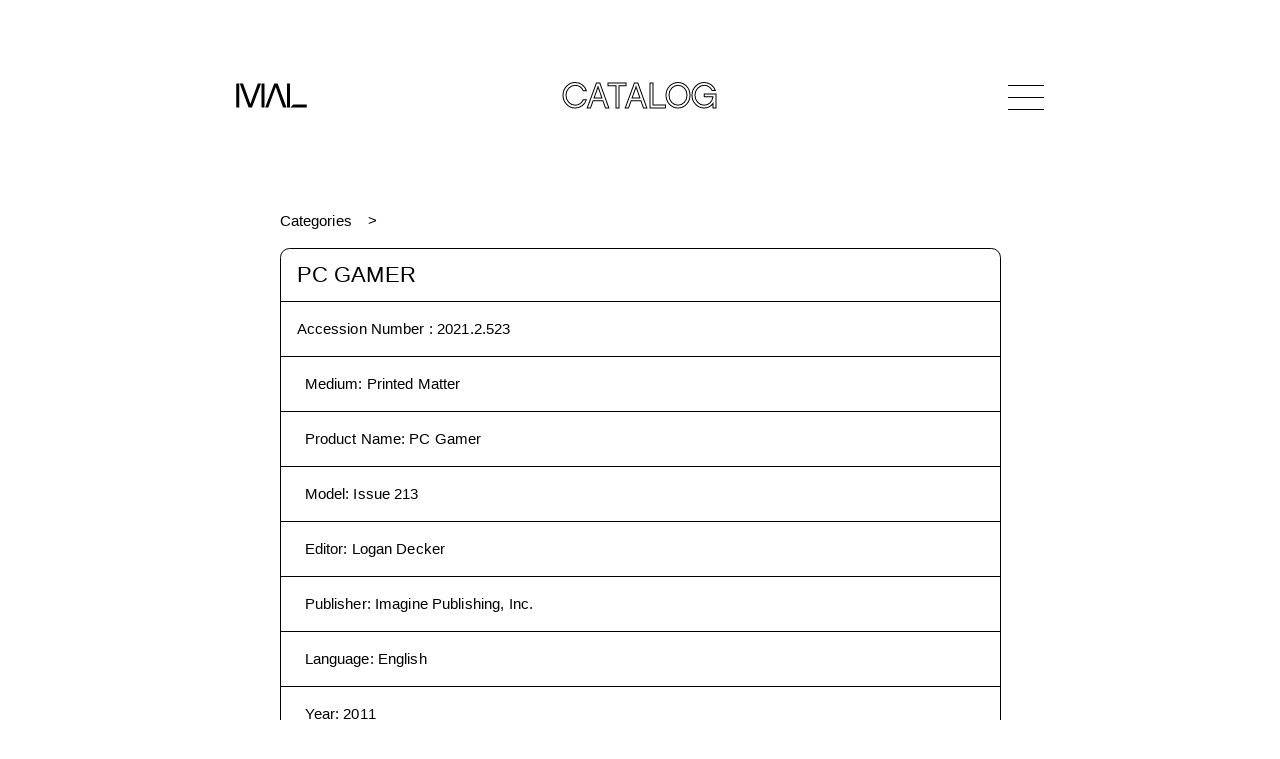

--- FILE ---
content_type: text/html
request_url: https://www.mediaarchaeologylab.com/collection/pc-gamer-7947250/
body_size: 8449
content:
<!DOCTYPE html><html lang="en"><head><meta charSet="utf-8"/><meta http-equiv="x-ua-compatible" content="ie=edge"/><meta name="viewport" content="width=device-width, initial-scale=1, shrink-to-fit=no"/><style data-href="/styles.bf943182bf9b4185b231.css" id="gatsby-global-css">html{-ms-text-size-adjust:100%;-webkit-text-size-adjust:100%}address{font-style:normal}a,address,article,b,body,canvas,center,div,em,figcaption,figure,footer,form,h1,h3,header,html,i,img,label,li,menu,nav,object,output,p,q,section,span,strong,time,tr,ul,var{margin:0;padding:0;border:0;font-size:100%;font:inherit;vertical-align:baseline}article,figcaption,figure,footer,header,li,main,menu,nav,section{display:block;-webkit-margin-before:0;margin-block-start:0;-webkit-margin-after:0;margin-block-end:0;-webkit-margin-start:0;margin-inline-start:0;-webkit-margin-end:0;margin-inline-end:0}*{-webkit-font-smoothing:antialiased;-moz-osx-font-smoothing:grayscale;box-sizing:border-box}a,button{color:inherit;transition:0}button{-webkit-appearance:none;-moz-appearance:none;appearance:none;border:none;overflow:visible;font:inherit;-webkit-font-smoothing:inherit;letter-spacing:inherit;background:none;cursor:pointer;padding:0}a{text-decoration:none;color:inherit}::-moz-focus-inner{padding:0;border:0}:focus{outline:0}img{max-width:100%;height:auto}button,input,label{margin:0;border:0;padding:0;display:inline-block;vertical-align:middle;white-space:normal;background:none;line-height:1;font-size:1rem;font-family:Optima,sans-serif}input:focus{outline:0}input{box-sizing:content-box}button,input[type=button],input[type=checkbox],input[type=radio],input[type=reset],input[type=submit]{box-sizing:border-box}body ::-webkit-scrollbar{width:0;background:transparent}@font-face{font-family:Chalet-LondonNineteenSixty;src:url(/static/ChaletLondonNineteenSixty-38af9c0052359ef737d3831b3ec5e5ed.eot);src:url(/static/ChaletLondonNineteenSixty-38af9c0052359ef737d3831b3ec5e5ed.eot?#iefix) format("embedded-opentype"),url(/static/ChaletLondonNineteenSixty-8f495229aa2d1852259676dfe83e0588.ttf) format("truetype"),url(/static/ChaletLondonNineteenSixty-4a58893e6b1c22d3848e8e7ecc7afd12.woff) format("woff");font-weight:400;font-style:normal}@keyframes backgroundPositionShift{0%{background-position:0 50%}50%{background-position:100% 50%}to{background-position:0 50%}}@keyframes goInACircle{0%{transform:rotate(0deg)}to{transform:rotate(1turn)}}.aspect-ratio{height:0;position:relative}.aspect-ratio--4x3{padding-bottom:75%}.aspect-ratio--object{position:absolute;top:0;right:0;bottom:0;left:0;width:100%;height:100%;z-index:100;-o-object-fit:cover;object-fit:cover}@media (min-width:1024px){.aspect-ratio--16x9-lg{padding-bottom:56.25%}}.ba{border-style:solid;border-width:1px}.bt{border-top-style:solid;border-top-width:1px}.br{border-right-style:solid;border-right-width:1px}.brn{border-right:none}.bb{border-bottom-style:solid;border-bottom-width:1px}.bn{border-style:none;border-width:0}@media (min-width:768px){.br-md{border-right-style:solid;border-right-width:1px}.bbn-md{border-bottom:none}.bn-md{border-style:none;border-width:0}}.cf:after,.cf:before{content:" ";display:table}.cf:after{clear:both}.cf{*zoom:1}.dn{display:none}.di{display:inline}.db{display:block}.dib{display:inline-block}@media (min-width:768px){.db-md{display:block}}.flex{display:flex}.flex-column{flex-direction:column}.flex-wrap{flex-wrap:wrap}.flex-column-reverse{flex-direction:column-reverse}.items-center{align-items:center}.justify-center{justify-content:center}.justify-between{justify-content:space-between}@media (min-width:768px){.flex-row-md{flex-direction:row}.flex-row-reverse-md{flex-direction:row-reverse}}@media (min-width:1024px){.flex-row-lg{flex-direction:row}}.fn{float:none}@media (min-width:768px){.fr-md{float:right;_display:inline}}.i{font-style:italic}@media (min-width:768px){.i{font-style:italic}}@media (min-width:1024px){.i{font-style:italic}}@media (min-width:1440px){.i{font-style:italic}}@media (min-width:1920px){.i{font-style:italic}}.pointer:hover{cursor:pointer}.relative{position:relative}.absolute{position:absolute}.fixed{position:fixed}.absolute-centered{position:absolute;left:50%;top:50%;transform:translate(-50%,-50%)}.pa2{padding:.5rem}.pa3{padding:1rem}.pl0{padding-left:0}.pl1{padding-left:.25rem}.pl2{padding-left:.5rem}.pr0{padding-right:0}.pr2{padding-right:.5rem}.pr3{padding-right:1rem}.pb3{padding-bottom:1rem}.pt2,.pv2{padding-top:.5rem}.pv2{padding-bottom:.5rem}.pv3{padding-top:1rem;padding-bottom:1rem}.pv4{padding-top:1.5rem;padding-bottom:1.5rem}.ph3{padding-left:1rem;padding-right:1rem}.ph4{padding-left:1.5rem;padding-right:1.5rem}.ml2{margin-left:.5rem}.mr2{margin-right:.5rem}.mb2{margin-bottom:.5rem}.mb3{margin-bottom:1rem}.mb7{margin-bottom:8rem}.mt1{margin-top:.25rem}.mt2{margin-top:.5rem}.mt3{margin-top:1rem}.mt4{margin-top:1.5rem}.mt6{margin-top:4rem}.mt7{margin-top:8rem}.mv3{margin-top:1rem;margin-bottom:1rem}.mv4{margin-top:1.5rem;margin-bottom:1.5rem}.mv5{margin-top:2rem;margin-bottom:2rem}.mh2{margin-left:.5rem;margin-right:.5rem}.mha{margin-left:auto;margin-right:auto}@media (min-width:768px){.pl3-md{padding-left:1rem}.pr3-md{padding-right:1rem}.mb4-md{margin-bottom:1.5rem}.mt0-md{margin-top:0}.mt3-md{margin-top:1rem}.mt4-md{margin-top:1.5rem}.mt6-md{margin-top:4rem}.mv2-md{margin-top:.5rem;margin-bottom:.5rem}}@media (min-width:1024px){.ph3-lg{padding-left:1rem;padding-right:1rem}.mr6-lg{margin-right:4rem}.mt6-lg,.mv6-lg{margin-top:4rem}.mv6-lg{margin-bottom:4rem}}@media (min-width:1440px){.pa4-xl{padding:1.5rem}.pl4-xl{padding-left:1.5rem}.pr4-xl{padding-right:1.5rem}.pv4-xl{padding-top:1.5rem;padding-bottom:1.5rem}.pv6-xl{padding-top:4rem;padding-bottom:4rem}.ph4-xl{padding-left:1.5rem;padding-right:1.5rem}.mb5-xl{margin-bottom:2rem}}@media (min-width:1920px){.pa5-xxl{padding:2rem}.pl5-xxl{padding-left:2rem}.pr5-xxl{padding-right:2rem}.pv5-xxl{padding-top:2rem;padding-bottom:2rem}.ph5-xxl{padding-left:2rem;padding-right:2rem}}.tl{text-align:left}.tr{text-align:right}.tc{text-align:center}@media (min-width:768px){.tl-md{text-align:left}}.underline{text-decoration:underline}.ttu{text-transform:uppercase}.w-25{width:25%}.w-50{width:50%}.w-90{width:90%}.w-100{width:100%}@media (min-width:768px){.w-25-md{width:25%}.w-30-md{width:30%}.w-33-md{width:33%}.w-50-md{width:50%}.w-70-md{width:70%}.w-75-md{width:75%}.w-third-md{width:33.33333%}}@media (min-width:1024px){.w-25-lg{width:25%}}@media (min-width:1440px){.w-60-xl{width:60%}}.Main{min-height:80vh;min-height:calc(100vh - 20rem)}@media (min-width:768px){.Main{min-height:calc(100vh - 21rem)}}@media (min-width:1024px){.Main{min-height:calc(100vh - 20rem)}}@media (min-width:1440px){.Main{min-height:calc(100vh - 22rem)}}@media (min-width:1920px){.Main{min-height:calc(100vh - 25rem)}}.container{width:calc(100vw - 1.25rem);max-width:96vw;margin-left:auto;margin-right:auto}@media (min-width:768px){.container{width:calc(100vw - 3rem);max-width:45.0625rem}}@media (min-width:1024px){.container{width:calc(100vw - 7rem);max-width:50.5rem}}@media (min-width:1440px){.container{width:calc(100vw - 9.5rem);max-width:71.125rem}}@media (min-width:1920px){.container{width:calc(100vw - 12rem);max-width:94.875rem}}@media (min-width:768px){.container--thin{width:calc(100vw - 3rem);max-width:45.0625rem}}@media (min-width:1024px){.container--thin{width:calc(100vw - 19rem)}}@media (min-width:1440px){.container--thin{width:calc(100vw - 26.5rem);max-width:63.375rem}}@media (min-width:1920px){.container--thin{max-width:calc(100vw - 35.5rem);max-width:84.5rem}}.container--boxed{border:.0625rem solid #000;border-radius:.45rem;overflow:hidden}@media (min-width:1024px){.container--boxed{border-radius:.6rem}}@media (min-width:1440px){.container--boxed{border-width:.035rem;border-radius:.84375rem}}@media (min-width:1920px){.container--boxed{border-width:.046875rem;border-radius:1.125rem}}body,html{font-family:Optima,sans-serif;line-height:1}.page-header{font-family:Chalet-LondonNineteenSixty,sans-serif;font-size:1.75rem;line-height:1;letter-spacing:.02875rem;color:#000;-webkit-text-fill-color:transparent;-webkit-text-stroke-width:.04rem;-webkit-text-stroke-color:#000;-webkit-font-smoothing:subpixel-antialiased}@media (min-width:768px){.page-header{font-size:2.25rem;-webkit-text-stroke-width:.0625rem}}@media (min-width:1440px){.page-header{font-size:3.125rem;letter-spacing:.039375rem}}@media (min-width:1920px){.page-header{font-size:4.25rem;letter-spacing:.05375rem}}.body-header{font-family:Optima,sans-serif;font-size:1.375rem;line-height:.9375em;letter-spacing:.011875rem}@media (min-width:1440px){.body-header{font-size:1.9375rem;letter-spacing:.01625rem}}@media (min-width:1920px){.body-header{font-size:2.625rem;letter-spacing:.021875rem}}.body-subheader{font-family:Optima,sans-serif;font-size:.9375rem;line-height:1.25;letter-spacing:.008125rem}@media (min-width:768px){.body-subheader{font-size:1.125rem;letter-spacing:.009375rem}}@media (min-width:1440px){.body-subheader{font-size:1.375rem;letter-spacing:.011875rem}}@media (min-width:1920px){.body-subheader{font-size:1.875rem;letter-spacing:.015625rem}}.body-copy{font-family:Optima,sans-serif;font-size:.9375rem;line-height:1.375rem;letter-spacing:.008125rem}@media (min-width:1440px){.body-copy{font-size:1rem;line-height:1.5rem;letter-spacing:.00875rem}}@media (min-width:1920px){.body-copy{font-size:1.375rem;line-height:2rem;letter-spacing:.011875rem}}.body-copy *+p,.body-copy p+*{margin-top:1em}.body-copy a{text-decoration:none;position:relative;border-bottom:1px solid #222;word-break:break-word}@media not all and (prefers-reduced-motion){.body-copy a:hover{-webkit-background-clip:text;-webkit-text-fill-color:transparent;-webkit-text-stroke-width:0;border-bottom-color:transparent}.body-copy a:hover,.body-copy a:hover:after{background-image:linear-gradient(90deg,red,#ff0,#00f,purple);background-size:400% 400%;animation:backgroundPositionShift 4s ease infinite}.body-copy a:hover:after{content:"";position:absolute;bottom:-1px;left:0;width:100%;height:1px}}.body-copy a.bn{border-bottom:none}.body-copy a.bn:hover:after{content:none}.body-copy__two-column{column-count:1}@media (min-width:1440px){.body-copy__two-column{column-count:2;column-gap:1.5rem}}@media (min-width:1920px){.body-copy__two-column{column-count:2;column-gap:2rem}}.body-copy-only{font-family:Optima,sans-serif;font-size:.9375rem;line-height:1.375rem;letter-spacing:.008125rem}@media (min-width:1440px){.body-copy-only{font-size:1rem;line-height:1.5rem;letter-spacing:.00875rem}}@media (min-width:1920px){.body-copy-only{font-size:1.375rem;line-height:2rem;letter-spacing:.011875rem}}.body-copy-only *+p,.body-copy-only p+*{margin-top:1em}.logo{width:3.3125rem}@media (min-width:768px){.logo{width:4.4375rem}}@media (min-width:1440px){.logo{width:6.1875rem}}@media (min-width:1920px){.logo{width:8.25rem}}.logo svg{width:100%}@media not all and (prefers-reduced-motion){.gradient-hover:hover,.gradient-hover:hover *{-webkit-text-fill-color:transparent;-webkit-text-stroke-width:0}}@media not all and (prefers-reduced-motion){.gradient-hover-stroke:hover,.gradient-hover:hover,.gradient-hover:hover *{-webkit-background-clip:text;background-image:linear-gradient(90deg,red,#ff0,#00f,purple);background-size:400% 400%;animation:backgroundPositionShift 4s ease infinite}.gradient-hover-stroke:hover{-webkit-text-fill-color:#fff;-webkit-text-stroke-color:transparent;-webkit-text-stroke-width:.125rem;color:#fff}}input[type=range]{-webkit-appearance:none;width:100%;background:transparent}input[type=range]::-webkit-slider-runnable-track{width:100%;height:2.0625rem;cursor:pointer;box-shadow:none;padding:1rem 0;background-clip:content-box;background-color:#000}input[type=range]::-webkit-slider-thumb{-webkit-appearance:none;border:1px solid #000;height:1rem;width:1rem;border-radius:50%;box-sizing:border-box;background-color:#fff;cursor:pointer;margin-top:-.5rem}.icn-sort{transition:all .3s ease;transform:scale(.8)}.icn-sort.active{transform:scale(.8) rotate(90deg)}.icn-sort.active.active--descending{transform:scale(.8) rotate(-90deg)}.icn-progress-ring{animation:goInACircle 1s linear infinite}.icn-progress-ring__circle{transform:rotate(-90deg);transform-origin:50% 50%}.Accordion--collapse .Accordion__body{display:none}.Accordion--collapse .Accordion__arrow span:first-child{transform:translate(.15rem,-.15rem) rotate(45deg)}.Accordion--collapse .Accordion__arrow span:last-child{transform:translate(-.15rem,-.15rem) rotate(-45deg)}.Accordion__arrow{width:1.5rem}.Accordion__arrow span{height:.0625rem;background-color:#000;width:48%;transition:all .3s ease}.Accordion__arrow span:first-child{transform-origin:top left;transform:translate(.1rem,.15rem) rotate(-45deg)}.Accordion__arrow span:last-child{transform-origin:top right;transform:translate(-.1rem,.15rem) rotate(45deg)}.Accordion .gradient-hover:hover .Accordion__arrow span{-webkit-background-clip:unset}.Header{line-height:1;margin:.625rem auto}.Header>*{z-index:1001}@media (min-width:768px){.Header{margin:1.625rem auto}}@media (min-width:1024px){.Header{margin:3rem auto}}@media (min-width:1440px){.Header{margin:4.125rem auto}}@media (min-width:1920px){.Header{margin:5.5rem auto}}.Header__title{font-family:Chalet-LondonNineteenSixty,sans-serif;color:#000;-webkit-text-fill-color:transparent;-webkit-text-stroke-width:.0625rem;-webkit-text-stroke-color:#000;-webkit-font-smoothing:subpixel-antialiased;font-size:1.625rem;line-height:0;padding-top:.2em;opacity:0;pointer-events:none;transition:opacity .3s ease}@media (min-width:768px){.Header__title{font-size:2.2rem}}@media (min-width:1440px){.Header__title{font-size:3.125rem}}@media (min-width:1920px){.Header__title{font-size:4.125rem}}.Header__title--show{opacity:1;pointer-events:all}.Header__nav{width:2.25rem;height:1.25rem}@media (min-width:768px){.Header__nav{height:1.5rem}}@media (min-width:1440px){.Header__nav{width:3.125rem;height:2.25rem}}@media (min-width:1920px){.Header__nav{width:4.1875rem;height:3rem}}.Header__nav-bar{width:100%;height:.03125rem}@media (min-width:1440px){.Header__nav-bar{height:.035rem}}@media (min-width:1920px){.Header__nav-bar{height:.046875rem}}.Header__nav-bar--top{top:0}.Header__nav-bar--middle{top:50%;background-color:#000;transition:opacity .3s ease}.Header__nav-bar--bottom{top:100%}.Header__nav-bar--bottom span,.Header__nav-bar--top span{position:absolute;width:50%;height:100%;background-color:#000;transition:transform .3s ease}.Header__nav-bar--bottom span:first-child,.Header__nav-bar--top span:first-child{left:0;transform-origin:top left}.Header__nav-bar--bottom span:last-child,.Header__nav-bar--top span:last-child{left:50%;transform-origin:bottom right}.Header__nav--active .Header__nav-bar--middle{opacity:0}.Header__nav--active .Header__nav-bar--top span:first-child{transform:translate(.25rem,-.25rem) rotate(45deg)}@media (min-width:768px){.Header__nav--active .Header__nav-bar--top span:first-child{transform:translate(.25rem,-.1rem) rotate(45deg)}}@media (min-width:1440px){.Header__nav--active .Header__nav-bar--top span:first-child{transform:translate(.35rem,-.1rem) rotate(45deg)}}@media (min-width:1920px){.Header__nav--active .Header__nav-bar--top span:first-child{transform:translate(.45rem,-.1rem) rotate(45deg)}}.Header__nav--active .Header__nav-bar--top span:last-child{transform:translate(-.25rem,-.25rem) rotate(-45deg)}@media (min-width:768px){.Header__nav--active .Header__nav-bar--top span:last-child{transform:translate(-.25rem,-.1rem) rotate(-45deg)}}@media (min-width:1440px){.Header__nav--active .Header__nav-bar--top span:last-child{transform:translate(-.35rem,-.1rem) rotate(-45deg)}}@media (min-width:1920px){.Header__nav--active .Header__nav-bar--top span:last-child{transform:translate(-.45rem,-.1rem) rotate(-45deg)}}.Header__nav--active .Header__nav-bar--bottom span:first-child{transform:translate(.25rem,.25rem) rotate(-45deg)}@media (min-width:768px){.Header__nav--active .Header__nav-bar--bottom span:first-child{transform:translate(.25rem,.1rem) rotate(-45deg)}}@media (min-width:1440px){.Header__nav--active .Header__nav-bar--bottom span:first-child{transform:translate(.35rem,.1rem) rotate(-45deg)}}@media (min-width:1920px){.Header__nav--active .Header__nav-bar--bottom span:first-child{transform:translate(.45rem,.1rem) rotate(-45deg)}}.Header__nav--active .Header__nav-bar--bottom span:last-child{transform:translate(-.25rem,.25rem) rotate(45deg)}@media (min-width:768px){.Header__nav--active .Header__nav-bar--bottom span:last-child{transform:translate(-.25rem,.1rem) rotate(45deg)}}@media (min-width:1440px){.Header__nav--active .Header__nav-bar--bottom span:last-child{transform:translate(-.35rem,.1rem) rotate(45deg)}}@media (min-width:1920px){.Header__nav--active .Header__nav-bar--bottom span:last-child{transform:translate(-.45rem,.1rem) rotate(45deg)}}.Nav{font-family:Chalet-LondonNineteenSixty,sans-serif;line-height:1;top:0;left:0;height:100vh;background-color:#fff;pointer-events:none;z-index:101;font-size:4.03125rem;line-height:3.36875rem;letter-spacing:-.0625rem;opacity:0;transition:opacity .3s ease;transition-delay:1.2s}@media (min-width:1024px){.Nav{font-size:7rem;line-height:5.85rem;letter-spacing:-.106875rem}}@media (min-width:1440px){.Nav{font-size:9.8125rem;line-height:8.225rem;letter-spacing:-.150625rem}}@media (min-width:1920px){.Nav{font-size:13.125rem;line-height:10.96875rem;letter-spacing:-.200625rem}}.Nav--open{opacity:1;pointer-events:all;transition-delay:0s}.Nav--open .Nav__item{opacity:1;transform:translateY(0)}.Nav__item{color:#000;-webkit-text-fill-color:transparent;-webkit-text-stroke-width:1px;-webkit-text-stroke-color:#000;cursor:pointer;width:-webkit-fit-content;width:-moz-fit-content;width:fit-content;margin:0 auto;opacity:0;transform:translateY(2rem);transition:all .3s ease}.Nav__item--active{pointer-events:none}.Nav__item a:hover{-webkit-text-fill-color:#000;-webkit-text-stroke-width:0}.Nav__item:first-child{transition-delay:.4s}.Nav__item:nth-child(2){transition-delay:.6s}.Nav__item:nth-child(3){transition-delay:.8s}.Nav__item:nth-child(4){transition-delay:1s}.Nav__item:nth-child(5){transition-delay:1.2s}.Nav__item:nth-child(6){transition-delay:1.4s}.Nav__item:nth-child(7){transition-delay:1.6s}.Nav .FallingBlocks canvas{position:fixed;width:100%;height:100%;top:0;left:0;z-index:-1}@media (prefers-reduced-motion){.Nav .FallingBlocks canvas{display:none}}.aspect-ratio--image{position:absolute!important}.swiper-container{margin-left:auto;margin-right:auto;position:relative;overflow:hidden;list-style:none;padding:0;z-index:1}.swiper-wrapper{z-index:1;box-sizing:content-box;transform:translateZ(0)}.swiper-slide,.swiper-wrapper{position:relative;width:100%;height:100%;display:flex;transition-property:transform;align-items:center}.swiper-slide{flex-shrink:0;justify-content:center}.swiper-slide img::selection{background-color:transparent}.swiper-button-next,.swiper-button-prev{position:absolute;top:50%;width:1.22727rem;height:2rem;margin-top:-1rem;z-index:10;cursor:pointer;display:flex;flex-direction:column;align-items:center;justify-content:center;color:#000}.swiper-button-next.swiper-button-disabled,.swiper-button-prev.swiper-button-disabled{opacity:.35;cursor:auto;pointer-events:none}.swiper-button-disabled{opacity:.35}.swiper-button-next:after,.swiper-button-prev:after{font-size:2rem;text-transform:none!important;letter-spacing:0;text-transform:none;font-variant:normal}.swiper-button-prev{left:10px;right:auto}.swiper-button-next:after,.swiper-button-next:before,.swiper-button-prev:after,.swiper-button-prev:before{content:"";display:block;width:100%;height:.0625rem;background-color:#000}.swiper-button-prev:after{transform-origin:top left;transform:rotate(-45deg);margin-top:-.2rem}.swiper-button-prev:before{transform-origin:top left;transform:rotate(45deg);margin-bottom:-.2rem}.swiper-button-next:after{transform-origin:bottom right;transform:rotate(-45deg);margin-top:.2rem}.swiper-button-next:before{transform-origin:bottom right;transform:rotate(45deg);margin-bottom:.2rem}.swiper-button-next{right:10px;left:auto}@keyframes swiper-preloader-spin{to{transform:rotate(1turn)}}.swiper-container-fade .swiper-slide{pointer-events:none;transition-property:opacity}.swiper-slide-fade{transition-property:opacity}.swiper-container-fade .swiper-slide .swiper-slide{pointer-events:none}.swiper-container-fade .swiper-slide-active,.swiper-container-fade .swiper-slide-active .swiper-slide-active{pointer-events:auto}.swiper-thumbs__thumbnail{max-width:3rem}.Tooltip{background-color:#fff;bottom:90%;left:10px;width:30rem;z-index:1001;box-shadow:.25rem .25rem .3125rem rgba(0,0,0,.1)}.Tooltip--top-left{bottom:auto;top:90%}.Tooltip--top-right{margin-left:-26rem;bottom:auto;top:90%}.Tooltip--bottom-right{margin-left:-26rem}.Tooltip--sideways{width:40rem}.Tooltip--sideways .Tooltip__image-container{max-width:20rem}.Tooltip--sideways.Tooltip--bottom-right,.Tooltip--sideways.Tooltip--top-right{margin-left:-36rem}.Breadcrumb{overflow:hidden}.Breadcrumb__item{background-color:#fff;transition:all 1s ease}.Breadcrumb__item:first-child{z-index:10}.Breadcrumb__item:first-child:before{content:none}.Breadcrumb__item:first-child:after{content:">";padding:0 1rem;position:absolute;right:0;transform:translateX(100%);animation:slideinout 1s ease-in-out 1s 1;transition:opacity .2s ease-in-out 1s}.Breadcrumb__item:nth-child(2){z-index:1;background-color:#fff;transform:translateX(-400%)}.Breadcrumb__item:nth-child(3){z-index:1;background-color:#fff;transform:translateX(-600%)}.Breadcrumb__item:nth-child(4){z-index:1;background-color:#fff;transform:translateX(-800%)}.Breadcrumb__item:nth-child(5){z-index:1;background-color:#fff;transform:translateX(-1000%)}.Breadcrumb__item:nth-child(6){z-index:1;background-color:#fff;transform:translateX(-1200%)}.Breadcrumb__item:before{content:">";padding:0 1rem;position:relative;display:inline-block}.Breadcrumb-expanded .Breadcrumb__item{transform:translateX(0)}.Breadcrumb-expanded .Breadcrumb__item:first-child:after{opacity:0;transition:opacity .2s ease-in-out}@keyframes slideinout{0%{right:0;opacity:1}25%{right:.5rem}50%{right:0}75%{right:.5rem;opacity:1}to{right:0}}.ImageUrl{opacity:0;transition:opacity .15s ease}.ImageUrl__loaded{opacity:1}@media (min-width:768px){.Home__footer li+li{border-left-style:solid;border-left-width:1px}}.NotFound .Rainbow{width:100vw;height:50vw;position:relative}@media (min-width:1024px){.NotFound .Rainbow{height:40vw}}.NotFound .Rainbow canvas{position:absolute;width:100%;height:100%;left:50%;top:50%;transform:translate(-50%,-50%)}@media (prefers-reduced-motion){.NotFound .Rainbow canvas{display:none}}.Item .swiper-slide__aspect-ratio-wrapper{width:100%;max-width:48rem}.Item .swiper-slide__aspect-ratio>figure{position:absolute;top:0;left:0}.Item .swiper-slide__image{max-width:48rem}.Item .swiper-slide__blurup,.Item .swiper-slide__blurup img{width:100%;max-width:48rem}.Item .swiper-slide__blurup:after{content:"";display:block;position:absolute;top:0;left:0;width:100%;height:100%;box-shadow:inset 0 0 1.5rem .5rem #fff}.Item .Scrubber__label{width:3rem}.CollectionTabs--index-active,.CollectionTabs--search-active{border-bottom-right-radius:0;border-bottom-left-radius:0;border-bottom:none}.CollectionTabs--search-active .CollectionTabs__index{border-bottom:1px solid #000}.CollectionTabs--search-active .CollectionTabs__close-search{display:block}.CollectionTabs--search-active .CollectionTabs__search-title{visibility:hidden}.CollectionTabs--index-active .CollectionTabs__search{border-bottom:1px solid #000}.CollectionTabs--index-active .CollectionTabs__close-index{display:block}.CollectionTabs__close-index,.CollectionTabs__close-search{display:none}.CollectionTabs__close-search{left:1rem}.CollectionTabs__close-index{right:1rem}.CollectionTabs__index-title{margin-top:0}.CollectionSearch{border-top-right-radius:0;border-top-left-radius:0;border-top:none;overflow:visible}.CollectionSearch .searchform__button{right:0;top:50%;transform:translateY(-50%)}.CollectionSearch .searchform__input::-webkit-search-cancel-button{display:none}.CollectionIndex{border-top-right-radius:0;border-top-left-radius:0;border-top:none}.CollectionIndex ul ul .CollectionIndex__list-header{font-size:.9375rem}@media (min-width:768px){.CollectionIndex ul ul .CollectionIndex__list-header{font-size:1.025rem}}@media (min-width:1440px){.CollectionIndex ul ul .CollectionIndex__list-header{font-size:1.275rem}}@media (min-width:1920px){.CollectionIndex ul ul .CollectionIndex__list-header{font-size:1.775rem}}.CollectionIndex ul ul ul .CollectionIndex__list-header{font-size:.9375rem}@media (min-width:768px){.CollectionIndex ul ul ul .CollectionIndex__list-header{font-size:.955rem}}@media (min-width:1440px){.CollectionIndex ul ul ul .CollectionIndex__list-header{font-size:1.175rem}}@media (min-width:1920px){.CollectionIndex ul ul ul .CollectionIndex__list-header{font-size:1.675rem}}.CollectionIndex__list-header{font-family:Optima,sans-serif;font-size:.9375rem;line-height:1.25;letter-spacing:.008125rem}@media (min-width:768px){.CollectionIndex__list-header{font-size:1.125rem;letter-spacing:.009375rem}}@media (min-width:1440px){.CollectionIndex__list-header{font-size:1.375rem;letter-spacing:.011875rem}}@media (min-width:1920px){.CollectionIndex__list-header{font-size:1.875rem;letter-spacing:.015625rem}}.CollectionCatalog__image{width:100%;height:24rem;-o-object-fit:cover;object-fit:cover}.CollectionTaxon__back-link{left:0}</style><meta name="generator" content="Gatsby 2.32.13"/><title data-react-helmet="true">MAL | PC Gamer</title><link data-react-helmet="true" rel="canonical" href="https://www.mediaarchaeologylab.com/"/><meta data-react-helmet="true" property="og:image" content="https://www.mediaarchaeologylab.com/opengraph.jpg"/><meta data-react-helmet="true" name="twitter:image" content="https://www.mediaarchaeologylab.com/opengraph.jpg"/><meta data-react-helmet="true" charSet="utf-8"/><meta data-react-helmet="true" property="og:locale" content="en_US"/><meta data-react-helmet="true" property="og:type" content="website"/><meta data-react-helmet="true" property="og:url" content="https://www.mediaarchaeologylab.com/"/><meta data-react-helmet="true" name="twitter:card" content="summary_large_image"/><meta data-react-helmet="true" name="twitter:site" content="@mediarchaeology"/><meta data-react-helmet="true" property="og:title" content="MAL | PC Gamer"/><meta data-react-helmet="true" name="twitter:title" content="MAL | PC Gamer"/><meta data-react-helmet="true" name="description" content="Medium: Printed Matter, Product Name: PC Gamer, Model: Issue 213, Editor: Logan Decker, Publisher: Imagine Publishing, Inc., Language: English, Year: 2011, Accession Number: 2021.2.523, Donor: Benj Edwards / Brad Feld"/><meta data-react-helmet="true" property="og:description" content="Medium: Printed Matter, Product Name: PC Gamer, Model: Issue 213, Editor: Logan Decker, Publisher: Imagine Publishing, Inc., Language: English, Year: 2011, Accession Number: 2021.2.523, Donor: Benj Edwards / Brad Feld"/><meta data-react-helmet="true" name="twitter:description" content="Medium: Printed Matter, Product Name: PC Gamer, Model: Issue 213, Editor: Logan Decker, Publisher: Imagine Publishing, Inc., Language: English, Year: 2011, Accession Number: 2021.2.523, Donor: Benj Edwards / Brad Feld"/><link rel="icon" href="/favicon-32x32.png?v=6215fbe129d0aa49bc1762e2cc3466ea" type="image/png"/><link rel="manifest" href="/manifest.webmanifest" crossorigin="anonymous"/><meta name="theme-color" content="#000000"/><link rel="apple-touch-icon" sizes="48x48" href="/icons/icon-48x48.png?v=6215fbe129d0aa49bc1762e2cc3466ea"/><link rel="apple-touch-icon" sizes="72x72" href="/icons/icon-72x72.png?v=6215fbe129d0aa49bc1762e2cc3466ea"/><link rel="apple-touch-icon" sizes="96x96" href="/icons/icon-96x96.png?v=6215fbe129d0aa49bc1762e2cc3466ea"/><link rel="apple-touch-icon" sizes="144x144" href="/icons/icon-144x144.png?v=6215fbe129d0aa49bc1762e2cc3466ea"/><link rel="apple-touch-icon" sizes="192x192" href="/icons/icon-192x192.png?v=6215fbe129d0aa49bc1762e2cc3466ea"/><link rel="apple-touch-icon" sizes="256x256" href="/icons/icon-256x256.png?v=6215fbe129d0aa49bc1762e2cc3466ea"/><link rel="apple-touch-icon" sizes="384x384" href="/icons/icon-384x384.png?v=6215fbe129d0aa49bc1762e2cc3466ea"/><link rel="apple-touch-icon" sizes="512x512" href="/icons/icon-512x512.png?v=6215fbe129d0aa49bc1762e2cc3466ea"/><link rel="sitemap" type="application/xml" href="/sitemap.xml"/><link as="script" rel="preload" href="/webpack-runtime-4a5299aae787c0506726.js"/><link as="script" rel="preload" href="/framework-93e325e7d0e0b3f16c85.js"/><link as="script" rel="preload" href="/styles-e1515fc9127e79e11f58.js"/><link as="script" rel="preload" href="/app-2b6beef85bbc9870c639.js"/><link as="script" rel="preload" href="/a4c92b5b-10db0ad7c0a021babb1f.js"/><link as="script" rel="preload" href="/commons-cc9d9b6b9d9e772381f1.js"/><link as="script" rel="preload" href="/de8e15ca28fd903ffe6162d73a2a266e35f93d94-230f52feb9d55eacdf80.js"/><link as="script" rel="preload" href="/component---src-templates-item-js-de0ee0320a4a4c45778c.js"/><link as="fetch" rel="preload" href="/page-data/collection/pc-gamer-7947250/page-data.json" crossorigin="anonymous"/><link as="fetch" rel="preload" href="/page-data/sq/d/1923893274.json" crossorigin="anonymous"/><link as="fetch" rel="preload" href="/page-data/app-data.json" crossorigin="anonymous"/></head><body><div id="___gatsby"><div style="outline:none" tabindex="-1" id="gatsby-focus-wrapper"><div class="tl-edges"><div class="tl-wrapper tl-wrapper--mount tl-wrapper-status--entered" style="z-index:1;opacity:1"><header class="Header relative flex justify-between items-center container"><a class="" bg=" center / 100% 100%   /* position / size */ no-repeat        /* repeat */ fixed            /* attachment */ padding-box      /* origin */ content-box      /* clip */ white            /* color */ " direction="left" duration="1" href="/"><span class="Header__logo db logo"><svg width="278px" height="95px" viewBox="0 0 278 95" version="1.1"><title>logo</title><g id="Page-1" stroke="none" stroke-width="1" fill="none" fill-rule="evenodd"><g id="logo" fill="#000000" fill-rule="nonzero"><polygon id="Path" points="12.29 0.31 0.62 0.31 0.62 94.69 11.97 94.69 12.29 94.6 12.29 3.62 12.29 2.44"></polygon><polygon id="Path" points="85.58 0.31 75.53 27.78 71.59 38.53 56.24 80.55 41.16 38.53 37.36 27.78 27.45 0.31 15.43 0.31 14.51 0.31 49.47 94.69 62.47 94.69 98.11 0.31 96.97 0.31"></polygon><polygon id="Path" points="111.96 87.06 111.96 0.31 100.3 0.31 100.3 2.44 100.3 6.54 100.3 94.69 100.9 94.69 111.12 94.69 111.96 94.69 111.96 92.56"></polygon><polygon id="Path" points="162.83 0.31 149.82 0.31 114.18 94.69 116.06 94.69 124.24 94.69 126.29 94.69 136.33 66.9 140.26 56.16 155.59 14.17 170.66 56.16 174.45 66.9 184.35 94.69 185.78 94.69 196.34 94.69 197.78 94.69"></polygon><polygon id="Path" points="211.63 88.78 211.63 0.31 199.97 0.31 199.97 87.6 199.97 92.56 199.97 94.69 205.4 94.69 209.12 94.69 210.81 94.69 211.63 94.69 211.63 92.56"></polygon><polygon id="Path" points="224.54 83.02 212.88 94.69 215.76 94.69 228.6 94.69 277.38 94.69 277.38 83.02"></polygon></g></g></svg></span></a><a class="" bg=" center / 100% 100%   /* position / size */ no-repeat        /* repeat */ fixed            /* attachment */ padding-box      /* origin */ content-box      /* clip */ white            /* color */ " direction="left" duration="1" href="/collection"><h1 class="Header__title ttu tc absolute-centered Header__title--show">Catalog</h1></a><button aria-label="Open Navigation" class="Header__nav relative"><div class="Header__nav-bar Header__nav-bar--top absolute"><span></span><span></span></div><div class="Header__nav-bar Header__nav-bar--middle absolute"></div><div class="Header__nav-bar Header__nav-bar--bottom absolute"><span></span><span></span></div></button></header><nav class="Nav ttu fixed flex flex-column items-center justify-center tc w-100"><div class="FallingBlocks"></div><ul class="Nav__items"><li class="Nav__item"><a class="Nav__item--active" bg=" center / 100% 100%   /* position / size */ no-repeat        /* repeat */ fixed            /* attachment */ padding-box      /* origin */ content-box      /* clip */ white            /* color */ " direction="left" duration="1" href="/collection">Catalog</a></li><li class="Nav__item"><a class="" bg=" center / 100% 100%   /* position / size */ no-repeat        /* repeat */ fixed            /* attachment */ padding-box      /* origin */ content-box      /* clip */ white            /* color */ " direction="left" duration="1" href="/projects">Projects</a></li><li class="Nav__item"><a class="" bg=" center / 100% 100%   /* position / size */ no-repeat        /* repeat */ fixed            /* attachment */ padding-box      /* origin */ content-box      /* clip */ white            /* color */ " direction="left" duration="1" href="/community">Community</a></li><li class="Nav__item"><a class="" bg=" center / 100% 100%   /* position / size */ no-repeat        /* repeat */ fixed            /* attachment */ padding-box      /* origin */ content-box      /* clip */ white            /* color */ " direction="left" duration="1" href="/about">About/Visit</a></li></ul></nav><main class="Main Item"><article class="container container--thin"><section class="block pv3"><ul class=" Breadcrumb body-copy"><li class="dib relative Breadcrumb__item"><a class="gradient-hover bn" bg=" center / 100% 100%   /* position / size */ no-repeat        /* repeat */ fixed            /* attachment */ padding-box      /* origin */ content-box      /* clip */ white            /* color */ " direction="left" duration="1" href="/collection">Categories</a></li><li class="dib relative Breadcrumb__item"><a class="gradient-hover bn" bg=" center / 100% 100%   /* position / size */ no-repeat        /* repeat */ fixed            /* attachment */ padding-box      /* origin */ content-box      /* clip */ white            /* color */ " direction="left" duration="1" href="/collection/printed-matter">Printed Matter</a></li><li class="dib relative Breadcrumb__item"><a class="gradient-hover bn" bg=" center / 100% 100%   /* position / size */ no-repeat        /* repeat */ fixed            /* attachment */ padding-box      /* origin */ content-box      /* clip */ white            /* color */ " direction="left" duration="1" href="/collection/printed-matter/periodical">Periodical</a></li><li class="dib relative Breadcrumb__item"><a class="gradient-hover bn" bg=" center / 100% 100%   /* position / size */ no-repeat        /* repeat */ fixed            /* attachment */ padding-box      /* origin */ content-box      /* clip */ white            /* color */ " direction="left" duration="1" href="/collection/printed-matter/periodical/broad-topic">Broad Topic</a></li><li class="dib relative Breadcrumb__item"><a class="gradient-hover bn" bg=" center / 100% 100%   /* position / size */ no-repeat        /* repeat */ fixed            /* attachment */ padding-box      /* origin */ content-box      /* clip */ white            /* color */ " direction="left" duration="1" href="/collection/printed-matter/periodical/broad-topic/videogames">Videogames</a></li></ul></section></article><article class="container container--thin container--boxed"><section class="block bb pv3"><h3 class="body-header ph3 ph4-xl ttu">PC Gamer</h3></section><section class="block bb pv3"><h3 class="body-copy ph3 ph4-xl">Accession Number : <!-- -->2021.2.523</h3></section><section class="block"><ul class="body-copy"><li class="pv3 ph4 ph4-xl bb">Medium<!-- -->: <!-- -->Printed Matter</li><li class="pv3 ph4 ph4-xl bb">Product Name<!-- -->: <!-- -->PC Gamer</li><li class="pv3 ph4 ph4-xl bb">Model<!-- -->: <!-- -->Issue 213</li><li class="pv3 ph4 ph4-xl bb">Editor<!-- -->: <!-- -->Logan Decker</li><li class="pv3 ph4 ph4-xl bb">Publisher<!-- -->: <!-- -->Imagine Publishing, Inc.</li><li class="pv3 ph4 ph4-xl bb">Language<!-- -->: <!-- -->English</li><li class="pv3 ph4 ph4-xl bb">Year<!-- -->: <!-- -->2011</li><li class="pv3 ph4 ph4-xl bb">Accession Number<!-- -->: <!-- -->2021.2.523</li><li class="pv3 ph4 ph4-xl bb">Donor<!-- -->: <!-- -->Benj Edwards / Brad Feld</li></ul></section><nav class="block "><ul class="flex flex-wrap"><li class="db w-100 w-25-md ttu tc pv2 body-subheader brn br-md bb bbn-md"><a class="gradient-hover" bg=" center / 100% 100%   /* position / size */ no-repeat        /* repeat */ fixed            /* attachment */ padding-box      /* origin */ content-box      /* clip */ white            /* color */ " direction="left" duration="1" href="/collection/printed-matter">Printed Matter</a></li><li class="db w-100 w-25-md ttu tc pv2 body-subheader brn br-md bb bbn-md"><a class="gradient-hover" bg=" center / 100% 100%   /* position / size */ no-repeat        /* repeat */ fixed            /* attachment */ padding-box      /* origin */ content-box      /* clip */ white            /* color */ " direction="left" duration="1" href="/collection/software">Software</a></li><li class="db w-100 w-25-md ttu tc pv2 body-subheader brn br-md bb bbn-md"><a class="gradient-hover" bg=" center / 100% 100%   /* position / size */ no-repeat        /* repeat */ fixed            /* attachment */ padding-box      /* origin */ content-box      /* clip */ white            /* color */ " direction="left" duration="1" href="/collection/hardware">Hardware</a></li><li class="db w-100 w-25-md ttu tc pv2 body-subheader"><a class="gradient-hover" bg=" center / 100% 100%   /* position / size */ no-repeat        /* repeat */ fixed            /* attachment */ padding-box      /* origin */ content-box      /* clip */ white            /* color */ " direction="left" duration="1" href="/collection/audio-visual">Audio-Visual</a></li></ul></nav></article></main><footer class="Footer flex flex-column flex-row-lg justify-between tc ph3-lg ph4-xl ph5-xxl mb2 mt7 body-copy"><ul class="flex flex-column flex-row-lg justify-between"><li class="mr6-lg">The Media Archeology Lab</li><li class="mr6-lg">1320 Grandview Ave. Boulder CO 80302. mediaarchaeology@colorado.edu</li><li class="mr6-lg">© <!-- -->2025</li></ul><a href="https://channel.studio" target="_blank" class="db ttu gradient-hover bn" rel="noopener noreferrer">Website by Channel Studio</a></footer></div></div></div><div id="gatsby-announcer" style="position:absolute;top:0;width:1px;height:1px;padding:0;overflow:hidden;clip:rect(0, 0, 0, 0);white-space:nowrap;border:0" aria-live="assertive" aria-atomic="true"></div></div><script id="gatsby-script-loader">/*<![CDATA[*/window.pagePath="/collection/pc-gamer-7947250";/*]]>*/</script><script id="gatsby-chunk-mapping">/*<![CDATA[*/window.___chunkMapping={"polyfill":["/polyfill-9889f2fc6470691a380a.js"],"app":["/app-2b6beef85bbc9870c639.js"],"component---src-pages-404-js":["/component---src-pages-404-js-73aabf70252898f09517.js"],"component---src-pages-about-js":["/component---src-pages-about-js-67c51af071d01c6c858c.js"],"component---src-pages-collection-indexed-js":["/component---src-pages-collection-indexed-js-b2f8acd0fa56f8f342d1.js"],"component---src-pages-collection-js":["/component---src-pages-collection-js-9ad712631fe46b455ea1.js"],"component---src-pages-collection-search-js":["/component---src-pages-collection-search-js-57aa75929ddb0670311f.js"],"component---src-pages-community-js":["/component---src-pages-community-js-ad2c64ec886c60342321.js"],"component---src-pages-index-js":["/component---src-pages-index-js-3fda56097164525c5b44.js"],"component---src-pages-projects-js":["/component---src-pages-projects-js-98b82fc1aa54be32b79e.js"],"component---src-templates-item-js":["/component---src-templates-item-js-de0ee0320a4a4c45778c.js"],"component---src-templates-taxon-js":["/component---src-templates-taxon-js-ea5fee011e5b120aaad7.js"],"component---src-templates-value-js":["/component---src-templates-value-js-8ec08e14e0b52fc3a209.js"],"component---src-templates-value-ur-ls-js":["/component---src-templates-value-ur-ls-js-2f9a59f5b9aeda61f5d4.js"]};/*]]>*/</script><script src="/polyfill-9889f2fc6470691a380a.js" nomodule=""></script><script src="/component---src-templates-item-js-de0ee0320a4a4c45778c.js" async=""></script><script src="/de8e15ca28fd903ffe6162d73a2a266e35f93d94-230f52feb9d55eacdf80.js" async=""></script><script src="/commons-cc9d9b6b9d9e772381f1.js" async=""></script><script src="/a4c92b5b-10db0ad7c0a021babb1f.js" async=""></script><script src="/app-2b6beef85bbc9870c639.js" async=""></script><script src="/styles-e1515fc9127e79e11f58.js" async=""></script><script src="/framework-93e325e7d0e0b3f16c85.js" async=""></script><script src="/webpack-runtime-4a5299aae787c0506726.js" async=""></script></body></html>